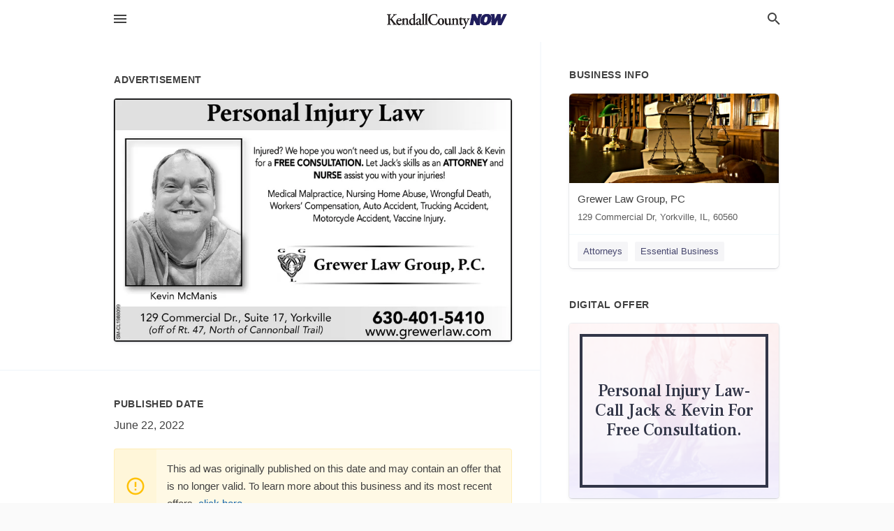

--- FILE ---
content_type: application/javascript
request_url: https://local.kendallcountynow.com/assets/directory/index-584af2f59b30467a7e4b931fd3f3db8d26af04d8a92f1974cbe6875ccaaaa66e.js
body_size: 992
content:
function lazyLoadImages(e){setTimeout(()=>{const t=document.querySelector(`#carousel${e}`).querySelector(".stage.active");let c;(c="offers"===e?t.querySelectorAll("iframe"):t.querySelectorAll(".image")).forEach(t=>{"offers"===e?t.hasAttribute("src")||(t.setAttribute("src",t.dataset.src),t.removeAttribute("data-src")):t.hasAttribute("style")||(t.setAttribute("style",t.dataset.style),t.removeAttribute("data-style"))})},100)}function loadEntities(e,t){setTimeout(()=>{const c=document.querySelector(`#carousel${t}`);if(c.querySelector(".stage:last-child").classList.contains("active")){const n=c.querySelectorAll("li").length;fetch(`${e}?type=${t}&offset=${n}`).then(e=>e.text()).then(e=>{c.insertAdjacentHTML("beforeend",e)})}},100)}document.addEventListener("click",function(e){e.target.matches(".back-to-top")&&(window.scrollTo({top:0,behavior:"smooth"}),e.preventDefault())});let headerLocations=[];const getHeaderLocations=()=>{document.querySelectorAll(".switcher-nav li a").forEach(e=>{const t=e.getAttribute("href"),c=e.textContent;headerLocations.push({location:t,text:c})})},registerCarouselActions=()=>{document.querySelectorAll(".control.next").forEach(e=>{e.addEventListener("click",function(){const e=this.parentElement.querySelector(".stage.active");if(e){e.classList.remove("active");const t=e.nextElementSibling;t&&t.classList.contains("stage")?t.classList.add("active"):this.parentElement.querySelector(".stage").classList.add("active")}})}),document.querySelectorAll(".control.previous").forEach(e=>{e.addEventListener("click",function(){const e=this.parentElement.querySelector(".stage.active");if(e){e.classList.remove("active");const t=e.previousElementSibling;t&&t.classList.contains("stage")?t.classList.add("active"):this.parentElement.querySelector(".stage:last-child").classList.add("active")}})})};window.addEventListener("load",()=>{document.body.classList.remove("preload"),getHeaderLocations(),registerCarouselActions()});const getUrlParameter=e=>{return new URLSearchParams(window.location.search).get(e)};document.querySelectorAll(".header .main-nav-item.menu-container").forEach(e=>{e.addEventListener("click",t=>{t.preventDefault(),document.body.classList.toggle("nav-active"),e.setAttribute("aria-expanded","false"===e.getAttribute("aria-expanded")?"true":"false")})}),document.querySelectorAll(".header .main-nav-item.search-icon").forEach(e=>{e.addEventListener("click",e=>{e.preventDefault(),document.body.classList.toggle("search-active")})}),document.querySelectorAll(".page-dropdowns select").forEach(e=>{e.addEventListener("change",function(){const e=this.options[this.selectedIndex],t=e.text,c=e.dataset.link;this.previousElementSibling.textContent=t,window.location.href=c})}),document.querySelectorAll(".community-switcher").forEach(e=>{e.addEventListener("click",e=>{"header-search"!==e.target.id&&document.body.classList.toggle("switcher-active")})}),document.querySelectorAll(".subnav-toggle").forEach(e=>{e.addEventListener("click",()=>{document.body.classList.toggle("subnav-active")})}),document.querySelector("#header-search")&&document.querySelector("#header-search").addEventListener("input",function(){const e=this.value;if(e.length>0){document.querySelectorAll(".switcher-nav li").forEach((e,t)=>t>0&&e.remove());const t=headerLocations.filter(t=>t.text.toLowerCase().includes(e.toLowerCase())),c=document.querySelector(".switcher-nav");t.length>0?t.forEach(e=>{c.insertAdjacentHTML("beforeend",`<li><a href="${e.location}" class="nav-link">${e.text}</a></li>`)}):c.insertAdjacentHTML("beforeend",'<li><a href="#" class="nav-link">No results found</a></li>')}else{document.querySelectorAll(".switcher-nav li").forEach((e,t)=>t>0&&e.remove());const e=document.querySelector(".switcher-nav");headerLocations.forEach(t=>{e.insertAdjacentHTML("beforeend",`<li><a href="${t.location}" class="nav-link">${t.text}</a></li>`)})}}),document.querySelector("#blocker-banner .close")&&document.querySelector("#blocker-banner .close").addEventListener("click",()=>{document.querySelector("#blocker-banner").style.display="none"}),document.querySelectorAll(".interaction-tracker").forEach(e=>{e.addEventListener("click",async()=>{const t="https://us-central1-kube-ownlocal.cloudfunctions.net/dir-track-interactions",c=e.dataset;await fetch(t,{method:"POST",headers:{"Content-Type":"application/json"},body:JSON.stringify(c)})})}),document.querySelectorAll(".lead-tracker").forEach(e=>{e.addEventListener("click",async()=>{const t=e.dataset;fetch("/interactions/leads_notification",{method:"POST",body:JSON.stringify(t),headers:{"Content-type":"application/json; charset=UTF-8"}})})});